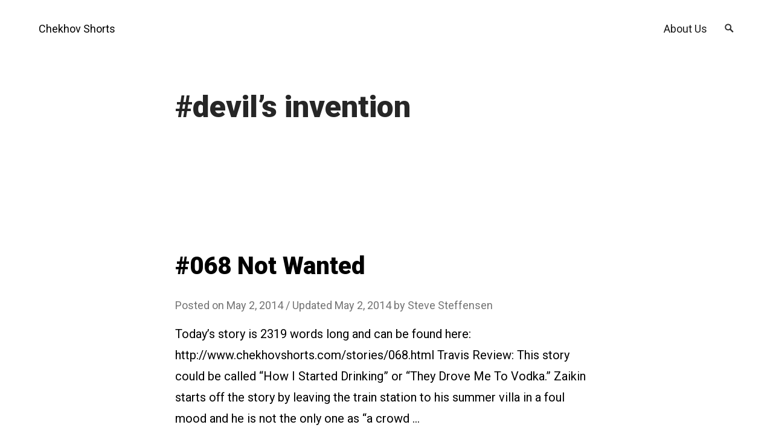

--- FILE ---
content_type: text/css
request_url: https://www.chekhovshorts.com/wp-content/themes/writings/assets/css/navigation.css?v=1.0&ver=6.9
body_size: 1311
content:
/**
 * Main Navigation Styles
 */

.dropdown-toggle:after,
.dropdown-toggle.toggled-on:after,
.main-navigation .menu-item-has-children > a:after {
	-moz-osx-font-smoothing: grayscale;
	-webkit-font-smoothing: antialiased;
	display: inline-block;
	font-family: "Genericons";
	font-size: 95%;
	font-style: normal;
	font-variant: normal;
	font-weight: normal;
	line-height: 1;
	speak: none;
	text-align: center;
	text-decoration: inherit;
	text-transform: none;
	vertical-align: top;
}

.site-header-menu.toggled-on,
.no-js .site-header-menu {
	display: block;
	margin-top: 1.5em;
}

.main-navigation {
	font-family: inherit;
}

.site-footer .main-navigation {
	margin-bottom: 1.75em;
}

.main-navigation ul {
	list-style: none;
	margin: 0;
	padding-left: 0;
}

.main-navigation li {
	position: relative;
}

.main-navigation a {
	color: #1a1a1a;
	display: block;
	line-height: 1.3125;
	outline-offset: -1px;
	padding: 0.84375em 0;
}

.main-navigation a,
.main-navigation a:hover {
    text-decoration: none;
}

.main-navigation a:hover,
.main-navigation a:focus {
	color: #000;
}

.main-navigation .current-menu-item > a,
.main-navigation .current-menu-ancestor > a {
	color: rgba( 0, 0, 0, 0.4 );
}

.main-navigation ul ul {
	display: none;
	margin-left: 0.875em;
}

.no-js .main-navigation ul ul {
	display: block;
}

.main-navigation ul .toggled-on {
	display: block;
}

.main-navigation .primary-menu {
	border-bottom: 1px solid #efefef;
}

.dropdown-toggle {
	background-color: transparent;
	border: 0;
	border-radius: 0;
	color: #1a1a1a;
	content: "";
	height: 49px;
	padding: 0;
	position: absolute;
	right: 0;
	text-transform: none;
	top: 0;
	width: 48px;
}

.dropdown-toggle:after {
	border: 0 solid #efefef;
	border-left-width: 1px;
	content: "\f431";
	left: 1px;
	position: relative;
	width: 48px;
}

.dropdown-toggle:hover,
.dropdown-toggle:focus {
	background-color: transparent;
	color: #000;
}

.dropdown-toggle:focus {
	outline: thin dotted;
	outline-offset: -1px;
}

.dropdown-toggle:focus:after {
	border-color: transparent;
}

.dropdown-toggle.toggled-on:after {
	content: "\f432";
}



/**
 * <= 909px
 */

@media screen and (max-width: 909px) {
	
	.menu-toggle {
		margin: 0 auto;
		display: block;
		font-size: 16px;
		font-size: 1.0rem;
		padding: 0 .5em;
	}

	.menu-toggle,
	button.menu-toggle:focus,
	button.menu-toggle:hover {
		background-color: #fff;
		border: 1px solid #eaeaea;
    	border-radius: 4px;
	}

	.menu-toggle.toggled-on,
	button.menu-toggle.toggled-on:focus,
	button.menu-toggle.toggled-on:hover {
		background-color: #000;
		border-color: #000;
	}
	
	.menu-toggle:after {
		cursor: pointer;
		font: normal 26px/1 'Genericons';
		line-height: 1.5em;
		display: inline-block;
		content: "\f419";
		color: #000;
	}

	.menu-toggle.toggled-on:after {
    	color: #fff;
	}
	
	button.dropdown-toggle,
	.dark-mode button:hover,
	.dark-mode .main-navigation ul ul li	{
		background-color: transparent;
	}
	
	.dark-mode .dropdown-toggle:after {
	    color: #efefef;
	}
	
	.night-btn,
	.main-navigation a.search-icon {
		padding: 0.6em 0.5em;
	}

	.main-navigation li {
		border-top: 1px solid rgba(222, 222, 222, 0.5);
	}

	.main-navigation {
    	border-bottom: 2px solid #000;
	}

}


/**
 * >= 910px
 */

@media screen and (min-width: 56.875em) {

	.main-navigation {
		margin: 0;
	}

	.main-navigation:last-child {
    	margin-right: -0.75em;
	}

	.main-navigation .primary-menu,
	.main-navigation .primary-menu > li {
		border: 0;
	}

	.main-navigation .primary-menu > li {
		float: left;
	}

	.main-navigation a {
		outline-offset: -8px;
		padding: 0.65625em 0.75em;
		white-space: nowrap;
	}

	.main-navigation li:hover > a,
	.main-navigation li.focus > a {
		color: #000;
	}

	.main-navigation ul ul {
		font-size: 16px;
		color: #fff;
		display: block;
		left: -999em;
		margin: 0;
		position: absolute;
		width: 200px;
		z-index: 99999;
	}

	.main-navigation ul ul ul {
		top: -1px;
	}

	.main-navigation ul ul ul:before,
	.main-navigation ul ul ul:after {
		border: 0;
	}

	.main-navigation ul ul li {
		background-color: #2c2c2c;
	}

	.main-navigation ul ul a {
		white-space: normal;
	}

	.main-navigation ul ul:before {
    	content: "";
    	position: absolute;
    	width: 0;
    	height: 0;
    	border-style: solid;
    	border-width: 0 8px 6px 8px;
    	border-color: transparent transparent #2c2c2c transparent;
    	bottom: 100%;
		left: 2em;
	}

	.main-navigation ul ul:after {
		border-color: #fff transparent;
		border-width: 0 8px 8px;
		right: 11px;
		top: -7px;
	}

	.main-navigation li:hover > ul,
	.main-navigation li.focus > ul {
		left: 0;
	}

	.main-navigation ul ul li:hover > ul,
	.main-navigation ul ul li.focus > ul {
		border-right: 1px solid rgba(255, 255, 255, 0.25);
		left: auto;
		right: 100%;
		top: 0;
	}

	.menu-toggle,
	.dropdown-toggle,
	.main-navigation ul .dropdown-toggle.toggled-on {
		display: none;
	}

	.main-navigation ul ul li > a {
	    color: #f2f2f2;
	}

	.main-navigation ul ul li:hover > a {
	    color: #fff;
	}

	.main-navigation .menu-item-has-children > a {
		margin: 0;
		padding-right: 1.85em;
	}

	.main-navigation .menu-item-has-children > a:after {
		content: "\f431";
		position: absolute;
		right: .65rem;
		top: 0.8125em;
	}

	.main-navigation ul ul .menu-item-has-children > a:after {
		right: 0.5625em;
		top: 0.75em;
		-webkit-transform: rotate(90deg);
		-moz-transform: rotate(90deg);
		-ms-transform: rotate(90deg);
		transform: rotate(90deg);
	}

	.main-navigation ul ul li.current-menu-ancestor > a,
	.main-navigation ul ul li.current-menu-item > a {
		color: rgba(255, 254, 254, 0.52);
	}
}

--- FILE ---
content_type: text/javascript
request_url: https://www.chekhovshorts.com/wp-content/themes/writings/assets/js/main.js?ver=1.5.3
body_size: 985
content:
/** Main js */
(function( $ ) {
    'use strict';
	
	// Variables and DOM Caching.
	var $body = $( 'body' );
		
	/**
	 * Test if an iOS device.
	 */
	function checkiOS() {
		return /iPad|iPhone|iPod/.test(navigator.userAgent) && ! window.MSStream;
	}
	
	/**
	 * Test if background-attachment: fixed is supported.
	 * @link http://stackoverflow.com/questions/14115080/detect-support-for-background-attachment-fixed
	 */
	function supportsFixedBackground() {
		var el = document.createElement('div'),
			isSupported;

		try {
			if ( ! ( 'backgroundAttachment' in el.style ) || checkiOS() ) {
				return false;
			}
			el.style.backgroundAttachment = 'fixed';
			isSupported = ( 'fixed' === el.style.backgroundAttachment );
			return isSupported;
		}
		catch (e) {
			return false;
		}
	}
	
	/**
	 * Test if inline SVGs are supported.
	 * @link https://github.com/Modernizr/Modernizr/
	 */
	function supportsInlineSVG() {
		var div = document.createElement( 'div' );
		div.innerHTML = '<svg/>';
		return 'http://www.w3.org/2000/svg' === ( 'undefined' !== typeof SVGRect && div.firstChild && div.firstChild.namespaceURI );
	}
	
	// Fire on document ready.
	$( document ).ready( function() {
		if ( true === supportsFixedBackground() ) {
			document.documentElement.className += ' background-fixed-supported';
		}
		if ( true === supportsInlineSVG() ) {
			document.documentElement.className = document.documentElement.className.replace( /(\s*)no-svg(\s*)/, '$1svg$2' );
		}
	});
	
	// Add header video class after the video is loaded.
	$( document ).on( 'wp-custom-header-video-loaded', function() {
		$body.addClass( 'has-header-video' );
	});
	

	/**
	 * Jetpack Infinite Scroll.
	 */
	var $container;

	$(window).load(function(){
		$container = $('.entries-list'); // this is the grid container

		// Triggers re-layout on infinite scroll
		$( document.body ).on( 'post-load', function () {
        
			// I removed the infinite_count code
			var $selector = $('.infinite-wrap');
			var $elements = $selector.find('.entry-list');
			
			if( $selector.children().length > 0 ) {
				$container.append( $elements );
			}
        
		});
	});

	/**
	 * Search Toggled
	 */	
    $(".search-btn").on("click", function() {
        $(this).toggleClass('active');
        $(".site-search").slideToggle("fast");
    });

	/* Dark Toggled */
	var
	body		= $( 'body' ),
	darkActive 	= ( 'dark-mode' );

    $(".night-btn").on("click", function() {
		if ( body.hasClass( darkActive ) ) {
			body.removeClass( darkActive );
			sessionStorage.removeItem('dark-mode');
		} else {
			body.addClass( darkActive );
			sessionStorage.setItem( 'dark-mode', true );
		}
    });

	$( document ).ready( function() {
		var storedMode = sessionStorage.getItem('dark-mode');
		if ( storedMode ) {
			    body.addClass( darkActive );
		}
	});
		 
})( jQuery );